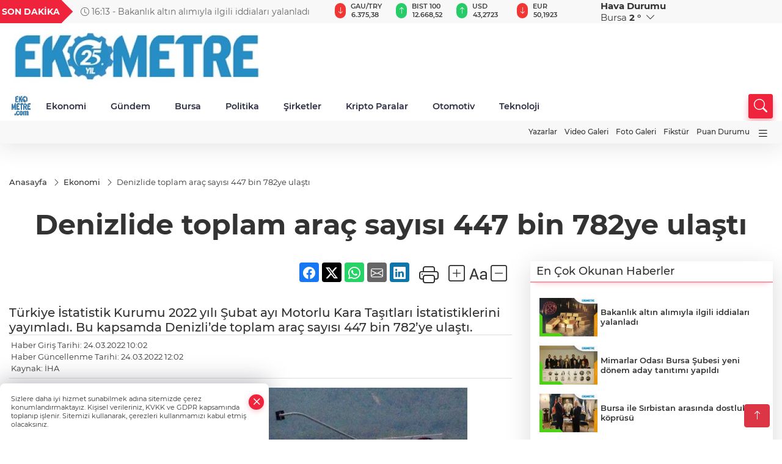

--- FILE ---
content_type: text/html; charset=utf-8
request_url: https://www.google.com/recaptcha/api2/aframe
body_size: 268
content:
<!DOCTYPE HTML><html><head><meta http-equiv="content-type" content="text/html; charset=UTF-8"></head><body><script nonce="Pkjmw1UZoZfeb_Lug5HBOw">/** Anti-fraud and anti-abuse applications only. See google.com/recaptcha */ try{var clients={'sodar':'https://pagead2.googlesyndication.com/pagead/sodar?'};window.addEventListener("message",function(a){try{if(a.source===window.parent){var b=JSON.parse(a.data);var c=clients[b['id']];if(c){var d=document.createElement('img');d.src=c+b['params']+'&rc='+(localStorage.getItem("rc::a")?sessionStorage.getItem("rc::b"):"");window.document.body.appendChild(d);sessionStorage.setItem("rc::e",parseInt(sessionStorage.getItem("rc::e")||0)+1);localStorage.setItem("rc::h",'1768654963614');}}}catch(b){}});window.parent.postMessage("_grecaptcha_ready", "*");}catch(b){}</script></body></html>